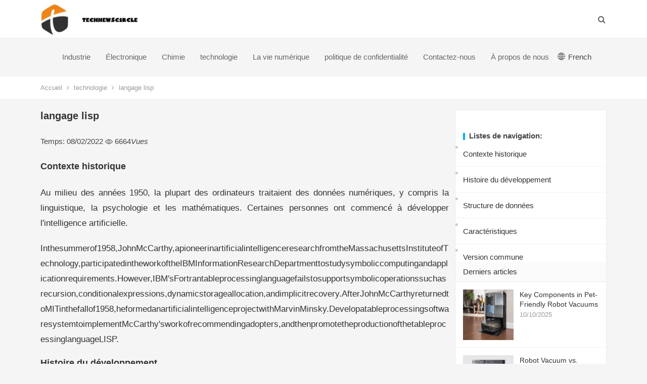

--- FILE ---
content_type: text/html; charset=UTF-8
request_url: https://www.technewscircle.com/fr/technology/lisp-language/
body_size: 10506
content:
<!DOCTYPE html>
<html lang="fr">
<head>
    <meta charset="UTF-8"/>
    <meta name="viewport" content="width=device-width, initial-scale=1"/>
    <meta http-equiv="X-UA-Compatible" content="IE=edge"/>
    <meta name="HandheldFriendly" content="true"/>
    <link rel="canonical" href="https://www.technewscircle.com/fr/technology/lisp-language/" >
    <link media="all" href="https://www.technewscircle.com/template/dameiti/assets/css/autoptimize.css" rel="stylesheet"/>
    <link href='https://website-google-hk.oss-cn-hongkong.aliyuncs.com/uploads/16807608001.png' rel='icon' type='image/x-icon' />
    
    
    
    <title>langage lisp - Colonne du cercle informatique</title>
    <meta name="keywords" content="langage lisp,Colonne du cercle informatique"/>
    <meta name="description" content="Contexte historiqueAu milieu des années 1950, la plupart des ordinateu..."/>
    <script type="text/javascript" src="https://www.technewscircle.com/template/dameiti/assets/js/jquery-1.12.4-wp.js" id="jquery-core-js"></script>
            <script type="application/ld+json">
        [{"@context":"https://schema.org","@type":"BreadcrumbList","itemListElement":[{"@type":"ListItem","position":1,"name":"Home","item":"https://www.technewscircle.com/fr/"},{"@type":"ListItem","position":2,"name":"technologie","item":"https://www.technewscircle.com/fr/technology/"},{"@type":"ListItem","position":3,"name":"langage lisp"}]},{"@context":"https://schema.org","@type":"NewsArticle","headline":"langage lisp","image":["https://website-google-hk.oss-cn-hongkong.aliyuncs.com/article-website/baike/2021/9/14/27645e76407cd32b597f5e167b28d8dd.jpg?x-oss-process=image/auto-orient,1/quality,q_70/format,jpeg"],"datePublished":"2022-02-08T09:38:18+0000","dateModified":"2022-02-08T23:30:10+0000"}]
    </script>
</head>
<body class="home blog wp-custom-logo hfeed">
<div id="page" class="site">
    <header id="masthead" class="site-header clear">
    <div class="container">
        <div class="site-branding">
            <div id="logo">
                    <a href="https://www.technewscircle.com/fr/" class="custom-logo-link" rel="home" aria-current="page">
                    <img src="https://websites-1251174242.cos.ap-hongkong.myqcloud.com/websites_logo/technewscircle.jpg" class="custom-logo" alt="Colonne du cercle informatique"
                 title="Colonne du cercle informatique">
            </a>
            </div>
        </div>
        <nav id="primary-nav" class="primary-navigation tablet_menu_col_8 phone_menu_col_4">
            <div class="">
                <ul id="primary-menu" class="sf-menu">
                                                                <li class="color8 menu-item menu-item-type-taxonomy">
                            <a href="https://www.technewscircle.com/fr/industry/" title="Industrie" target="" rel="">
                                Industrie
                            </a>
                        </li>
                                                                                    <li class="color8 menu-item menu-item-type-taxonomy">
                            <a href="https://www.technewscircle.com/fr/electronic/" title="Électronique" target="" rel="">
                                Électronique
                            </a>
                        </li>
                                                                                    <li class="color8 menu-item menu-item-type-taxonomy">
                            <a href="https://www.technewscircle.com/fr/chemistry/" title="Chimie" target="" rel="">
                                Chimie
                            </a>
                        </li>
                                                                                    <li class="color8 menu-item menu-item-type-taxonomy">
                            <a href="https://www.technewscircle.com/fr/technology/" title="technologie" target="" rel="">
                                technologie
                            </a>
                        </li>
                                                                                    <li class="color8 menu-item menu-item-type-taxonomy">
                            <a href="https://www.technewscircle.com/fr/digital-life/" title="La vie numérique" target="" rel="">
                                La vie numérique
                            </a>
                        </li>
                                                                                    <li class="color8 menu-item menu-item-type-taxonomy ">

                                <a href="/fr/" target="" rel="nofollow"></i>
                                                                    politique de confidentialité
                                                            </a>
                        </li>
                                            <li class="color8 menu-item menu-item-type-taxonomy ">

                                <a href="/fr/" target="" rel="nofollow"></i>
                                                                    Contactez-nous
                                                            </a>
                        </li>
                                            <li class="color8 menu-item menu-item-type-taxonomy ">

                                <a href="/fr/" target="" rel="nofollow"></i>
                                                                    À propos de nous
                                                            </a>
                        </li>
                                        <li>
                        <style>
    .icon-lang {
        display: inline-block;
        font: normal normal normal 14px/1 FontAwesome;
        font-size: inherit;
        text-rendering: auto;
        -webkit-font-smoothing: antialiased;
        -moz-osx-font-smoothing: grayscale;
    }

    .icon-lang:before {
        content: url('data:image/svg+xml;utf8,%3Csvg%20fill%3D%22%23000%22%20t%3D%221634198902255%22%20unicode%3D%22%26%2358990%3B%22%20class%3D%22icon%22%20%20viewBox%3D%220%200%201024%201024%22%20version%3D%221.1%22%20xmlns%3D%22http%3A%2F%2Fwww.w3.org%2F2000%2Fsvg%22%20p-id%3D%221405%22%3E%3Cpath%20d%3D%22M512%20129.94444444h-0.36736111H511.08159723c-210.68159723%200.55104167-381.13715277%20171.37395833-381.13715279%20382.05555556s170.45555556%20381.50451389%20381.13715279%20382.05555556h0.91840277c211.04895833%200%20382.05555556-171.00659723%20382.05555556-382.05555556S723.04895833%20129.94444444%20512%20129.94444444z%20m15.24548611%20228.68229167c40.59340277-1.10208333%2079.90104167-6.42881944%20117.92291666-15.61284722%2011.38819444%2045.00173611%2018.55173611%2096.98333333%2019.65381946%20153.92430555H527.24548611V358.62673611z%20m0-30.67465278V163.00694444c41.14444444%2011.38819444%2083.02361111%2066.30868056%20109.47361112%20150.61805556-35.26666667%208.44930556-71.81909723%2013.225-109.47361112%2014.32708333z%20m-30.49097222-165.3125v165.49618056c-38.021875-1.10208333-74.94166667-6.06145833-110.39201389-14.69444445%2026.81736111-84.86041667%2068.88020833-140.14826389%20110.39201389-150.80173611z%20m0%20195.98715278v138.12777778H358.259375c1.10208333-56.94097223%208.265625-108.92256944%2019.65381944-153.92430556%2038.20555556%209.18402777%2078.06423611%2014.69444444%20118.84131945%2015.79652778zM327.40104167%20496.75451389H160.98645833c3.30625-78.61527777%2032.69513889-150.61805556%2079.53368056-207.55902778%2033.98090277%2018.73541667%2070.16597223%2034.16458333%20108.00416667%2045.55277778-12.49027777%2048.67534723-19.8375%20103.59583333-21.12326389%20162.00625z%20m0%2030.49097222c1.10208333%2058.22673611%208.44930556%20113.33090277%2020.93958333%20162.00625a571.99043402%20571.99043402%200%200%200-108.00416667%2045.55277778c-46.83854167-56.94097223-76.04375-128.94375-79.53368056-207.55902778H327.40104167z%20m30.85833333%200h138.49513889v137.94409722C455.97743056%20666.29166667%20416.11875%20671.80208333%20377.91319444%20681.16979167c-11.38819444-45.00173611-18.55173611-96.98333333-19.65381944-153.92430556z%20m138.49513889%20168.61875v165.67986112c-41.51180556-10.83715277-83.57465277-65.94131944-110.39201389-150.80173612%2035.45034723-8.81666667%2072.37013889-13.77604167%20110.39201389-14.878125zM527.24548611%20860.99305556V695.68055556c37.65451389%201.10208333%2074.20694444%206.06145833%20109.65729166%2014.51076388-26.63368056%2084.49305556-68.32916667%20139.41354167-109.65729166%20150.80173612z%20m0-195.80347223V527.24548611h137.57673612c-1.10208333%2056.75729167-8.265625%20108.73888889-19.65381946%20153.740625-38.021875-9.18402777-77.32951389-14.69444444-117.92291666-15.79652778z%20m168.25138889-137.94409722h167.51666667c-3.30625%2078.61527777-32.69513889%20150.434375-79.53368056%20207.55902778-34.34826389-18.91909723-70.71701389-34.34826389-108.92256944-45.92013889%2012.49027777-48.67534723%2019.8375-103.41215277%2020.93958333-161.63888889z%20m0-30.49097222c-1.10208333-58.22673611-8.44930556-113.14722223-20.75590277-161.82256945%2038.20555556-11.571875%2074.57430556-27.00104167%20108.73888888-45.73645833%2046.83854167%2056.94097223%2076.22743056%20128.94375%2079.53368056%20207.74270833H695.496875z%20m67.04340277-231.07013889c-30.49097223%2016.16388889-62.45138889%2029.57256944-96.06493054%2039.675-17.81701389-57.49201389-42.98125-104.33055556-72.55381946-135.18888889%2065.02291667%2015.61284723%20123.06597223%2049.41006944%20168.61875%2095.51388889zM428.97638889%20170.53784723c-29.57256944%2030.67465277-54.553125%2077.51319444-72.18645833%20134.63784721-33.24618056-10.10243056-65.02291667-23.32743056-95.14652779-39.49131944%2045.00173611-45.92013889%20102.67743056-79.53368056%20167.33298612-95.14652777zM261.45972223%20758.13194444c30.12361111-16.16388889%2062.08402777-29.38888889%2095.14652777-39.49131944%2017.81701389%2057.30833333%2042.79756944%20103.96319444%2072.37013889%20134.82152777-64.65555556-15.61284723-122.33125-49.22638889-167.51666666-95.33020833z%20m332.46180554%2095.69756945c29.75625-30.85833333%2054.73680556-77.696875%2072.7375-135.37256945%2033.61354167%2010.10243056%2065.57395833%2023.51111111%2096.06493056%2039.675-45.55277777%2046.2875-103.77951389%2080.08472223-168.80243056%2095.69756945z%22%20p-id%3D%221406%22%3E%3C%2Fpath%3E%3C%2Fsvg%3E');
        width: 19px;
        height: 20px;
        clear: both;
        display: inline-block;
        vertical-align: middle;
    }

    .lang-dropbtn {
        border: none;
        cursor: pointer;
        line-height: 30px;
    }

    .lang-dropdown {
        position: relative;
        display: inline-block;
    }

    .lang-dropdown-content {
        display: none;
        position: absolute;
        background-color: #f9f9f9;
        max-width: 180px;
        min-width: 100px;
        box-shadow: 0px 8px 16px 0px rgba(0, 0, 0, 0.2);
    }

    .lang-dropdown-content a {
        padding: 2px 16px;
        text-decoration: none;
        display: block;
        line-height: 30px;
    }

    .lang-dropdown-content a:hover {
        background-color: #f1f1f1
    }

    .lang-dropdown:hover .lang-dropdown-content {
        display: block;
        z-index: 99999;
        box-shadow: 0 0 10px 0 rgba(0, 0, 0, 0.3);
    }

    .lang-dropdown:hover .lang-dropbtn {
        background-color: #f9f9f9;
    }
    @media (max-width: 770px) {
        .lang-dropdown{display: none}
    }
</style>

<div class="lang-dropdown">
    <div class="lang-dropbtn">
        <i class="icon-lang"></i> French
    </div>
    <div class="lang-dropdown-content">
                                                        <a rel="alternate" hreflang="en"
                   href="https://www.technewscircle.com/en/technology/lisp-language/">English</a>
                                                                    <a rel="alternate" hreflang="fr"
                   href="https://www.technewscircle.com/fr/technology/lisp-language/">French</a>
                                                                                                                                                    <a rel="alternate" hreflang="sr-Latn"
                   href="https://www.technewscircle.com/sr-Latn/technology/lisp-language/">Serbian (Latin)</a>
                                                <a rel="alternate" hreflang="fi"
                   href="https://www.technewscircle.com/fi/technology/lisp-language/">Finnish</a>
                                                                    <a rel="alternate" hreflang="cs"
                   href="https://www.technewscircle.com/cs/technology/lisp-language/">Czech</a>
                                                                    <a rel="alternate" hreflang="bg"
                   href="https://www.technewscircle.com/bg/technology/lisp-language/">Bulgarian</a>
                                                                                                                                                </div>
</div>
                    </li>
                </ul>
            </div>
        </nav>
        <div class="header-toggles  ">
            <button class="toggle nav-toggle mobile-nav-toggle" data-toggle-target=".menu-modal" data-toggle-body-class="showing-menu-modal" aria-expanded="false" data-set-focus=".close-nav-toggle"> <span class="toggle-inner"> <span class="toggle-icon">
         <svg class="svg-icon" aria-hidden="true" role="img" focusable="false" xmlns="http://www.w3.org/2000/svg" width="26" height="7" viewbox="0 0 26 7">
          <path fill-rule="evenodd" d="M332.5,45 C330.567003,45 329,43.4329966 329,41.5 C329,39.5670034 330.567003,38 332.5,38 C334.432997,38 336,39.5670034 336,41.5 C336,43.4329966 334.432997,45 332.5,45 Z M342,45 C340.067003,45 338.5,43.4329966 338.5,41.5 C338.5,39.5670034 340.067003,38 342,38 C343.932997,38 345.5,39.5670034 345.5,41.5 C345.5,43.4329966 343.932997,45 342,45 Z M351.5,45 C349.567003,45 348,43.4329966 348,41.5 C348,39.5670034 349.567003,38 351.5,38 C353.432997,38 355,39.5670034 355,41.5 C355,43.4329966 353.432997,45 351.5,45 Z" transform="translate(-329 -38)"></path>
         </svg></span>
                    <span class="toggle-text">MENU</span> </span> </button>
        </div>
        <div class="header-search-icon">
            <span class="search-icon"> <i class="fa fa-search"></i> <i class="fa fa-close"></i> </span>
        </div>
        <div class="header-search">
            <form id="searchform" method="get" action="https://www.technewscircle.com/fr/search/">
                <input type="search" name="s" class="search-input" placeholder="search..." autocomplete="off" />
                <button type="submit" class="search-submit">Chercher</button>
            </form>
        </div>
    </div>
</header>
    
    <div class="single-breadcrumbs clear">
        <div class="container">
            <a href="https://www.technewscircle.com/fr/">Accueil</a> <i class="fa fa-angle-right"></i>
                            <a target="_blank" href="https://www.technewscircle.com/fr/technology/">technologie</a>
                        <span class="single-breadcrumbs-title"><i class="fa fa-angle-right"></i>
               langage lisp
            </span>

        </div>
    </div>
    <div id="content" class="site-content site_container container clear">
        <div id="primary" class="content-area">
            <div class="content-wrapper">
                <main id="main" class="site-main">
                    <article class="clear hentry">
                        <header class="entry-header">
                            <h1 class="entry-title">langage lisp</h1>
                            <br/>
                            <div class="entry-meta">
                                <span class="entry-date"> Temps:  08/02/2022</span>
                                <span class="entry-views">
                                    <i class="flaticon-eye"></i> 6664<em>Vues</em>
                                </span>
                            </div>
                            <br/>
                        </header>
                        <div class="entry-content">

                            <div><h2 id="part0" name="part0"> Contexte historique</h2><p>  Au milieu des années 1950, la plupart des ordinateurs traitaient des données numériques, y compris la linguistique, la psychologie et les mathématiques. Certaines personnes ont commencé à développer l'intelligence artificielle.</p><p> Inthesummerof1958,JohnMcCarthy,apioneerinartificialintelligenceresearchfromtheMassachusettsInstituteofTechnology,participatedintheworkoftheIBMInformationResearchDepartmenttostudysymboliccomputingandapplicationrequirements.However,IBM'sFortrantableprocessinglanguagefailstosupportsymbolicoperationssuchasrecursion,conditionalexpressions,dynamicstorageallocation,andimplicitrecovery.AfterJohnMcCarthyreturnedtoMITinthefallof1958,heformedanartificialintelligenceprojectwithMarvinMinsky.DevelopatableprocessingsoftwaresystemtoimplementMcCarthy'sworkofrecommendingadopters,andthenpromotetheproductionofthetableprocessinglanguageLISP.</p><h2 id="part1" name="part1">  Histoire du développement</h2><p>  En avril 1960, McCarthy a publié " Symbolic Expressions of Recursive Functions and Methods of Operation by Machines, Part One " dans la lettre d'information ACM.</p><p>  En 1962, McCarthy et l'équipe d'intelligence artificielle ont amélioré la version LISP 1.5 sur la base de la compilation de LISP 1.</p><p>  Enseptembre1969,leStanfordLISP1.6lancéparLynnQuamanetWhitfieldDiffieduArtificialIntelligenceLaboratorydeStanfordUniversityétaitlargementutilisédanslesystèmeinformatiquePDP-10utilisantlesystèmeTOPS-10.</p><p>  De la fin des années 1960 au début des années 1980, diverses versions mises à jour de LISP ont émergé, notamment Franz Lisp de l'UCBerkeley, XLISP, le prédécesseur d'AutoLIS Pr exécuté dans AutoCAD, Standard Lisp développé par l'Université d'Utah et Portable Standard Lisp, Zeta Lisp exécuté exclusivement sur des machines Lisp, Le Lisp de l'Institut national français de l'art de l'information et de l'automatisation, et Scheme de l'homme d'intelligence du MIT.</p><p>  En 1984, Common Lisp, qui a été amélioré à partir de Mac Lisp, intégrait toutes les versions, multiplateforme et était considéré comme la norme par défaut.</p><p>  Depuis l'apparition du fonctionnement stable de Common Lisp, diverses organisations ont assuré le suivi de Lisp en fonction de leurs besoins, y compris EuLisp des utilisateurs européens en 1990 et IsLisp libre et open source, ACL2, etc.</p><h2 id="part2" name="part2">  Structure de données</h2><p>  DanslelangageLISP,lesdonnéesetlesfonctionssontdéfiniespardesexpressionssymboliques.</p><h2 id="part3" name="part3">  Caractéristiques</h2><p>  (1)Fonctionnalité</p><p><img src="https://website-google-hk.oss-cn-hongkong.aliyuncs.com/article-website/baike/2021/9/14/27645e76407cd32b597f5e167b28d8dd.jpg?x-oss-process=image/auto-orient,1/quality,q_70/format,jpeg" title="lisp language"></p><p> Thebasicfeatureofafunctionallanguageistousefunctiondefinitionsandfunctioncallstoformprograms.Theprogrammerusestheexpressioncomposedoffunctiondefinitionandfunctioncalltodescribethealgorithmforsolvingtheproblem,andthevalueoftheexpressionisthesolutionoftheproblem.Aprogramwrittenintraditionalprogramminglanguages​​suchasFORTRAN,PAS-CAL,andCisasequenceofcommandsexecutedinacertainorder,andtheresultoftheexecutionisthesolutiontotheproblem.Whenprogrammingintheselanguages,theprogrammermustspecifytheorderofsolving,thatis,describetheflowofcontrol.ProgrammingwithLISPlanguageonlyneedstodeterminethecallsbetweenfunctions,andleavethedetailsoffunctionexecutiontotheLISPsystemtosolve.Therefore,theLISPlanguageisamoreuser-orientedlanguage.</p><p> Traditionalprogramminglanguages​​aredevelopedtoadapttothestructureofvonNeumann-typecomputersystems,andLISPrunslessefficientlyonNeumann-typecomputers.Thedevelopmentofcomputersystemstructuremakesfunctionallanguages​​haveabrightfuture.Inordertoadapttothecurrentlevelofmicrocomputerdevelopmentandprogrammers'habitofprogrammingintraditionallanguages,LISPlanguagehasaddedmanynon-functionallanguagecomponents,suchasprog,goandotherfunctions.Therefore,LISPisnolongerapurelyfunctionallanguage.IthasbothThefunctionoffunctionallanguagealsohasthefunctionoftraditionallanguage.</p><p>  (2)Récursivité</p><p>  Une fonction récursive signifie que la fonction elle-même est appelée dans la définition de la fonction.</p><p>  Étant donné que la structure de données principale de LISP est stable et que la table est définie par une méthode récursive, un élément de la table peut également être défini comme une table.</p><p>  (3) Cohérence entre les données et le programme</p><p> AsectionofLISPprogramisauser-definedfunction,thisfunctioncanbecalledbyotherfunctions,Inotherwords,aprogramcanbecalledbyotherprograms.Theoutputdataafterthefunctionisexecutediscalledthereturnvalueofthisfunction.Whenafunctioniscalledbyotherfunctions,thereturnvalueofthisfunctioniscalled.InLISP,thefunctionandthereturnvalueofthisfunctionareconsistent.ThisfeaturemakestheprogrammingofLISPjusttodefineamacrofunction,andalsomakestheexpansionoftheLISPlanguageeasier.Accordingtotheneedsoftheapplicationfield,thebasicfunctionsprovidedbyLISPcanbeusedtoexpandanumberofmacrofunctionsforspecialapplicationfields.</p><p>  (4)Allocation de stockage automatique</p><p>  Lors de la programmation avec le langage LISP, les programmeurs peuvent ignorer complètement le problème d'allocation de stockage. Les fonctions, données et tables définies dans le programme peuvent être fournies automatiquement par LISP lorsque le programme est en cours d'exécution.</p><p>  (5)Syntaxe simple</p><p>  La syntaxe de LISP est extrêmement simple, et il n'est pas nécessaire de définir et d'expliquer les types de variables et de données à l'avance. La syntaxe de base du langage LISP est la définition et l'appel de fonction.</p><p>  Le langage LISP a non seulement un large éventail d'applications dans les domaines des systèmes experts et de la CAO, mais également dans les domaines de la gébrae symbolique, de la théorie de l'amélioration de la planification des robots.</p><h2 id="part4" name="part4">  Version commune</h2><p>  Il existe de nombreuses versions du langage LISP, les plus couramment utilisées sont :</p><p>  (1)Langage MACLISP :IlaétédéveloppéparMITArtificialIntelligenceLaboratoryen1971.IlcompareAttentionàl'efficacité,laprotectiondel'espaced'adressageetlaflexibilitédesoutilsdeconstruction.</p><p>  (2)Langage INTERLISP : développé par DEC et XEROX en 1978, il souligne que même en cas de perte de vitesse et d'espace de stockage, il est nécessaire de fournir le meilleur environnement de programme possible.</p><p>  (3) Le langage ZETALISP ; implémenté sur une machine LISP. Il est étroitement lié à MACLISP et présente une bonne compatibilité. Et de nombreuses améliorations ont été apportées à MACLISP, offrant de nouvelles performances.</p><p>  (4) Langage QLISP : Il est intégré à INTERLISP, peut gérer de grandes bases de données de manière flexible et possède les fonctions de suivi des retours et d'appel de mode.</p><p>  (5) Langage CommonLISP : Il est développé sur la base de MACLISP et fait référence à INTERLISP et ZETALISP, soit possède des fonctions puissantes et certains avantages des autres versions, et a été largement utilisé.</p><p>  (6) Langage GCLISP : En tant que première version abrégée de CommonLISP implémentée sur un PC, il possède naturellement la polyvalence de ConlmonLISP, et son programme est facile à transférer vers d'autres versions de l'environnement LISP.</p></div>
                        </div>
                        <div class="single-credit">
                            Cet article provient du réseau, ne représente pas la position de cette station. Veuillez indiquer l&#039;origine de la réimpression
                        </div>

                    </article>

                    <div class="related-content">
                        <div class="section-title">Articles Liés</div>
                        <ul class="clear">
                                                        <li>
                                <a title="70000 jeu de cartes double refroidi à l&#039;eau ROG GX800VHK évaluation" href="https://www.technewscircle.com/fr/technology/70000-water-cooled-double-card-game-rog-gx800vhk-evaluation/">
                                    70000 jeu de cartes double refroidi à l&#039;eau ROG GX800VHK évaluation
                                </a>
                            </li>
                                                        <li>
                                <a title="Quelle est la différence entre Kirin 970 et 980" href="https://www.technewscircle.com/fr/technology/what-is-the-difference-between-kirin-970-and-980/">
                                    Quelle est la différence entre Kirin 970 et 980
                                </a>
                            </li>
                                                        <li>
                                <a title="How to Install WhatsApp on Huawei Devices in 2025" href="https://www.technewscircle.com/fr/technology/how-to-install-whatsapp-on-huawei-devices-in-2025/">
                                    How to Install WhatsApp on Huawei Devices in 2025
                                </a>
                            </li>
                                                        <li>
                                <a title="Pi-Micro : Pocket PC réalisé avec Raspberry Pi ZeroW" href="https://www.technewscircle.com/fr/technology/pimicro-pocket-pc-made-with-raspberry-pi-zerow/">
                                    Pi-Micro : Pocket PC réalisé avec Raspberry Pi ZeroW
                                </a>
                            </li>
                                                        <li>
                                <a title="La mise à niveau d&#039;Android 5.0 vers le Nexus 7 présente un certain nombre de bugs" href="https://www.technewscircle.com/fr/technology/upgrading-android-50-to-the-nexus-7-has-a-number-of-bugs/">
                                    La mise à niveau d&#039;Android 5.0 vers le Nexus 7 présente un certain nombre de bugs
                                </a>
                            </li>
                                                        <li>
                                <a title="C&#039;est à la fois l&#039;appel des sentiments et l&#039;appel du portefeuille Sega GameGear est de retour" href="https://www.technewscircle.com/fr/technology/it-is-both-the-call-of-feelings-and-the-call-of-wallet-sega-gamegear-is-back/">
                                    C&#039;est à la fois l&#039;appel des sentiments et l&#039;appel du portefeuille Sega GameGear est de retour
                                </a>
                            </li>
                            
                        </ul>
                    </div>
                </main>
            </div>
        </div>
        <aside id="secondary" class="widget-area sidebar">
            <div class="sidebar__inner" style="position: relative;">
                <div id="dameiti-category-posts-3" class="widget widget-dameiti-category-posts widget_posts_thumbnail">
                                            <div class="related-content">
                            <div class="section-title">Listes de navigation:</div>
                            <ul class="clear">
                                                                    <li>
                                        <a href="#part0"> Contexte historique</a>
                                    </li>
                                                                    <li>
                                        <a href="#part1">  Histoire du développement</a>
                                    </li>
                                                                    <li>
                                        <a href="#part2">  Structure de données</a>
                                    </li>
                                                                    <li>
                                        <a href="#part3">  Caractéristiques</a>
                                    </li>
                                                                    <li>
                                        <a href="#part4">  Version commune</a>
                                    </li>
                                                            </ul>
                        </div>
                                        <div class="widget-title">Derniers articles</div>
                    <ul>
                                                <li class="clear">
                            <a title="Key Components in Pet-Friendly Robot Vacuums" href="https://www.technewscircle.com/fr/technology/key-components-in-pet-friendly-robot-vacuums/" rel="bookmark">
                                <div class="thumbnail-wrap">
                                    <img width="300" height="100" src="https://website-google-hk.oss-cn-hongkong.aliyuncs.com/uploads/17600676691.png" title="Key Components in Pet-Friendly Robot Vacuums"
                                         class="attachment-dameiti_list_thumb size-dameiti_list_thumb wp-post-image"
                                         alt="Key Components in Pet-Friendly Robot Vacuums"/>
                                </div>
                            </a>
                            <div class="entry-wrap">
                                <div>
                                    <a title="Key Components in Pet-Friendly Robot Vacuums" href="https://www.technewscircle.com/fr/technology/key-components-in-pet-friendly-robot-vacuums/"
                                       rel="bookmark">
                                        Key Components in Pet-Friendly Robot Vacuums
                                    </a>
                                </div>
                                <div class="entry-meta">
                                    10/10/2025
                                </div>
                            </div>
                        </li>

                                                <li class="clear">
                            <a title="Robot Vacuum vs. Traditional Vacuum: Which Cleans Floors Better?" href="https://www.technewscircle.com/fr/technology/robot-vacuum-vs-traditional-vacuum-which-cleans-floors-better/" rel="bookmark">
                                <div class="thumbnail-wrap">
                                    <img width="300" height="100" src="https://website-google-hk.oss-cn-hongkong.aliyuncs.com/uploads/17600677251.png" title="Robot Vacuum vs. Traditional Vacuum: Which Cleans Floors Better?"
                                         class="attachment-dameiti_list_thumb size-dameiti_list_thumb wp-post-image"
                                         alt="Robot Vacuum vs. Traditional Vacuum: Which Cleans Floors Better?"/>
                                </div>
                            </a>
                            <div class="entry-wrap">
                                <div>
                                    <a title="Robot Vacuum vs. Traditional Vacuum: Which Cleans Floors Better?" href="https://www.technewscircle.com/fr/technology/robot-vacuum-vs-traditional-vacuum-which-cleans-floors-better/"
                                       rel="bookmark">
                                        Robot Vacuum vs. Traditional Vacuum: Which Cleans Floors Better?
                                    </a>
                                </div>
                                <div class="entry-meta">
                                    10/10/2025
                                </div>
                            </div>
                        </li>

                                                <li class="clear">
                            <a title="MagSafe : la révolution innovante de l&#039;aimant dans l&#039;écosystème Apple" href="https://www.technewscircle.com/fr/technology/magsafe-la-revolution-innovante-de-l-aimant-dans-l-ecosysteme-apple/" rel="bookmark">
                                <div class="thumbnail-wrap">
                                    <img width="300" height="100" src="https://website-google-hk.oss-cn-hongkong.aliyuncs.com/uploads/17544727221.png" title="MagSafe : la révolution innovante de l&#039;aimant dans l&#039;écosystème Apple"
                                         class="attachment-dameiti_list_thumb size-dameiti_list_thumb wp-post-image"
                                         alt="MagSafe : la révolution innovante de l&#039;aimant dans l&#039;écosystème Apple"/>
                                </div>
                            </a>
                            <div class="entry-wrap">
                                <div>
                                    <a title="MagSafe : la révolution innovante de l&#039;aimant dans l&#039;écosystème Apple" href="https://www.technewscircle.com/fr/technology/magsafe-la-revolution-innovante-de-l-aimant-dans-l-ecosysteme-apple/"
                                       rel="bookmark">
                                        MagSafe : la révolution innovante de l&#039;aimant dans l&#039;écosystème Apple
                                    </a>
                                </div>
                                <div class="entry-meta">
                                    06/08/2025
                                </div>
                            </div>
                        </li>

                                                <li class="clear">
                            <a title="Analyse du chargeur Anker Prime : avancée technologique cachée dans un petit boîtier" href="https://www.technewscircle.com/fr/technology/analyse-du-chargeur-anker-prime-avancee-technologique-cachee-dans-un-petit-boitier/" rel="bookmark">
                                <div class="thumbnail-wrap">
                                    <img width="300" height="100" src="https://website-google-hk.oss-cn-hongkong.aliyuncs.com/uploads/17544726561.png" title="Analyse du chargeur Anker Prime : avancée technologique cachée dans un petit boîtier"
                                         class="attachment-dameiti_list_thumb size-dameiti_list_thumb wp-post-image"
                                         alt="Analyse du chargeur Anker Prime : avancée technologique cachée dans un petit boîtier"/>
                                </div>
                            </a>
                            <div class="entry-wrap">
                                <div>
                                    <a title="Analyse du chargeur Anker Prime : avancée technologique cachée dans un petit boîtier" href="https://www.technewscircle.com/fr/technology/analyse-du-chargeur-anker-prime-avancee-technologique-cachee-dans-un-petit-boitier/"
                                       rel="bookmark">
                                        Analyse du chargeur Anker Prime : avancée technologique cachée dans un petit boîtier
                                    </a>
                                </div>
                                <div class="entry-meta">
                                    06/08/2025
                                </div>
                            </div>
                        </li>

                                                <li class="clear">
                            <a title="How to Maintain Battery Health While Using Fast Chargers" href="https://www.technewscircle.com/fr/technology/how-to-maintain-battery-health-while-using-fast-chargers/" rel="bookmark">
                                <div class="thumbnail-wrap">
                                    <img width="300" height="100" src="https://website-google-hk.oss-cn-hongkong.aliyuncs.com/uploads/17518763191.png" title="How to Maintain Battery Health While Using Fast Chargers"
                                         class="attachment-dameiti_list_thumb size-dameiti_list_thumb wp-post-image"
                                         alt="How to Maintain Battery Health While Using Fast Chargers"/>
                                </div>
                            </a>
                            <div class="entry-wrap">
                                <div>
                                    <a title="How to Maintain Battery Health While Using Fast Chargers" href="https://www.technewscircle.com/fr/technology/how-to-maintain-battery-health-while-using-fast-chargers/"
                                       rel="bookmark">
                                        How to Maintain Battery Health While Using Fast Chargers
                                    </a>
                                </div>
                                <div class="entry-meta">
                                    07/07/2025
                                </div>
                            </div>
                        </li>

                                                <li class="clear">
                            <a title="Battery-Powered vs Wired Outdoor Cameras: Which Is Right?" href="https://www.technewscircle.com/fr/technology/battery-powered-vs-wired-outdoor-cameras-which-is-right/" rel="bookmark">
                                <div class="thumbnail-wrap">
                                    <img width="300" height="100" src="https://website-google-hk.oss-cn-hongkong.aliyuncs.com/uploads/17512502221.png" title="Battery-Powered vs Wired Outdoor Cameras: Which Is Right?"
                                         class="attachment-dameiti_list_thumb size-dameiti_list_thumb wp-post-image"
                                         alt="Battery-Powered vs Wired Outdoor Cameras: Which Is Right?"/>
                                </div>
                            </a>
                            <div class="entry-wrap">
                                <div>
                                    <a title="Battery-Powered vs Wired Outdoor Cameras: Which Is Right?" href="https://www.technewscircle.com/fr/technology/battery-powered-vs-wired-outdoor-cameras-which-is-right/"
                                       rel="bookmark">
                                        Battery-Powered vs Wired Outdoor Cameras: Which Is Right?
                                    </a>
                                </div>
                                <div class="entry-meta">
                                    30/06/2025
                                </div>
                            </div>
                        </li>

                                                <li class="clear">
                            <a title="Why Does My Smartwatch Battery Drain Overnight?" href="https://www.technewscircle.com/fr/technology/why-does-my-smartwatch-battery-drain-overnight/" rel="bookmark">
                                <div class="thumbnail-wrap">
                                    <img width="300" height="100" src="https://website-google-hk.oss-cn-hongkong.aliyuncs.com/uploads/17489312061.png" title="Why Does My Smartwatch Battery Drain Overnight?"
                                         class="attachment-dameiti_list_thumb size-dameiti_list_thumb wp-post-image"
                                         alt="Why Does My Smartwatch Battery Drain Overnight?"/>
                                </div>
                            </a>
                            <div class="entry-wrap">
                                <div>
                                    <a title="Why Does My Smartwatch Battery Drain Overnight?" href="https://www.technewscircle.com/fr/technology/why-does-my-smartwatch-battery-drain-overnight/"
                                       rel="bookmark">
                                        Why Does My Smartwatch Battery Drain Overnight?
                                    </a>
                                </div>
                                <div class="entry-meta">
                                    03/06/2025
                                </div>
                            </div>
                        </li>

                                                <li class="clear">
                            <a title="What Are the Most Useful Smartwatch Features for Travel?" href="https://www.technewscircle.com/fr/technology/what-are-the-most-useful-smartwatch-features-for-travel/" rel="bookmark">
                                <div class="thumbnail-wrap">
                                    <img width="300" height="100" src="https://website-google-hk.oss-cn-hongkong.aliyuncs.com/uploads/17489310521.png" title="What Are the Most Useful Smartwatch Features for Travel?"
                                         class="attachment-dameiti_list_thumb size-dameiti_list_thumb wp-post-image"
                                         alt="What Are the Most Useful Smartwatch Features for Travel?"/>
                                </div>
                            </a>
                            <div class="entry-wrap">
                                <div>
                                    <a title="What Are the Most Useful Smartwatch Features for Travel?" href="https://www.technewscircle.com/fr/technology/what-are-the-most-useful-smartwatch-features-for-travel/"
                                       rel="bookmark">
                                        What Are the Most Useful Smartwatch Features for Travel?
                                    </a>
                                </div>
                                <div class="entry-meta">
                                    03/06/2025
                                </div>
                            </div>
                        </li>

                                            </ul>
                </div>
            </div>
        </aside>
    </div>


    <footer id="colophon" class="site-footer clear" style="margin-top: 20px;">
    <div class="clear"></div>

    <div class="footer-columns">


        <div class="container clear">
            <div class="copyright clearfix">
                <div class=pull-left><p style="color:white">Copyright © 2023 technewscircle.com. All rights reserved.</p></div>
                <div class="pull-right footer-nav hidden-xs" >
                    
                </div>
            </div>














        </div>
    </div>
</footer>

</div>

<div class="bottom-right">

    <div id="back-top" class="bottom-icon">
        <a href="#top" title="TOP"> <span class="icon"><i class="fa fa-chevron-up"></i></span> <span
                    class="text">HAUT</span> </a>
    </div>
</div>
<script defer="" src="https://www.technewscircle.com/template/dameiti/assets/js/main.js"></script>
</body>
</html>
